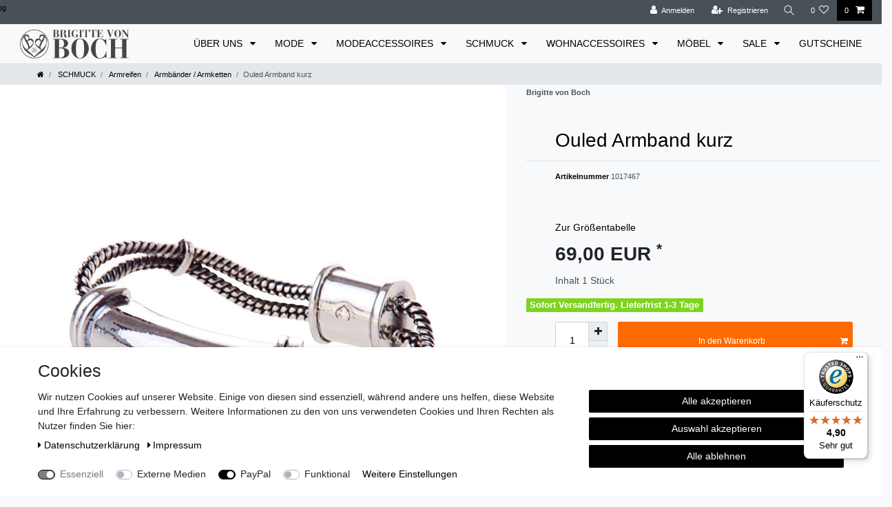

--- FILE ---
content_type: text/javascript
request_url: https://widgets.trustedshops.com/js/XACAB3A1A46B7748F79C9C886341F099D.js
body_size: 1199
content:
((e,t)=>{const a={shopInfo:{tsId:"XACAB3A1A46B7748F79C9C886341F099D",name:"bevonboch.com",url:"www.bevonboch.com",language:"de",targetMarket:"DEU",ratingVariant:"WIDGET",eTrustedIds:{accountId:"acc-5a8c8769-dd22-476e-9442-ec060d850105",channelId:"chl-e33fa0b3-dd3c-49ed-a49e-5806c07b5a87"},buyerProtection:{certificateType:"CLASSIC",certificateState:"PRODUCTION",mainProtectionCurrency:"EUR",classicProtectionAmount:100,maxProtectionDuration:30,plusProtectionAmount:2e4,basicProtectionAmount:100,firstCertified:"2002-06-10 00:00:00"},reviewSystem:{rating:{averageRating:4.9,averageRatingCount:10,overallRatingCount:168,distribution:{oneStar:0,twoStars:0,threeStars:0,fourStars:1,fiveStars:9}},reviews:[{average:5,rawChangeDate:"2025-10-30T17:20:17.000Z",changeDate:"30.10.2025"},{average:5,rawChangeDate:"2025-10-30T17:19:56.000Z",changeDate:"30.10.2025"},{average:5,rawChangeDate:"2025-10-14T17:47:05.000Z",changeDate:"14.10.2025"}]},features:["MARS_QUESTIONNAIRE","MARS_PUBLIC_QUESTIONNAIRE","MARS_REVIEWS","MARS_EVENTS","DISABLE_REVIEWREQUEST_SENDING","SHOP_CONSUMER_MEMBERSHIP","GUARANTEE_RECOG_CLASSIC_INTEGRATION"],consentManagementType:"OFF",urls:{profileUrl:"https://www.trustedshops.de/bewertung/info_XACAB3A1A46B7748F79C9C886341F099D.html",profileUrlLegalSection:"https://www.trustedshops.de/bewertung/info_XACAB3A1A46B7748F79C9C886341F099D.html#legal-info",reviewLegalUrl:"https://help.etrusted.com/hc/de/articles/23970864566162"},contractStartDate:"2002-06-10 00:00:00",shopkeeper:{name:"be living GmbH",street:"Linslerhof 1",country:"DE",city:"Überherrn",zip:"66802"},displayVariant:"full",variant:"full",twoLetterCountryCode:"DE"},"process.env":{STAGE:"prod"},externalConfig:{trustbadgeScriptUrl:"https://widgets.trustedshops.com/assets/trustbadge.js",cdnDomain:"widgets.trustedshops.com"},elementIdSuffix:"-98e3dadd90eb493088abdc5597a70810",buildTimestamp:"2025-11-04T05:11:01.043Z",buildStage:"prod"},r=a=>{const{trustbadgeScriptUrl:r}=a.externalConfig;let o=t.querySelector(`script[src="${r}"]`);o&&t.body.removeChild(o),o=t.createElement("script"),o.src=r,o.charset="utf-8",o.setAttribute("data-type","trustbadge-business-logic"),o.onerror=()=>{throw new Error(`The Trustbadge script could not be loaded from ${r}. Have you maybe selected an invalid TSID?`)},o.onload=()=>{e.trustbadge?.load(a)},t.body.appendChild(o)};"complete"===t.readyState?r(a):e.addEventListener("load",(()=>{r(a)}))})(window,document);